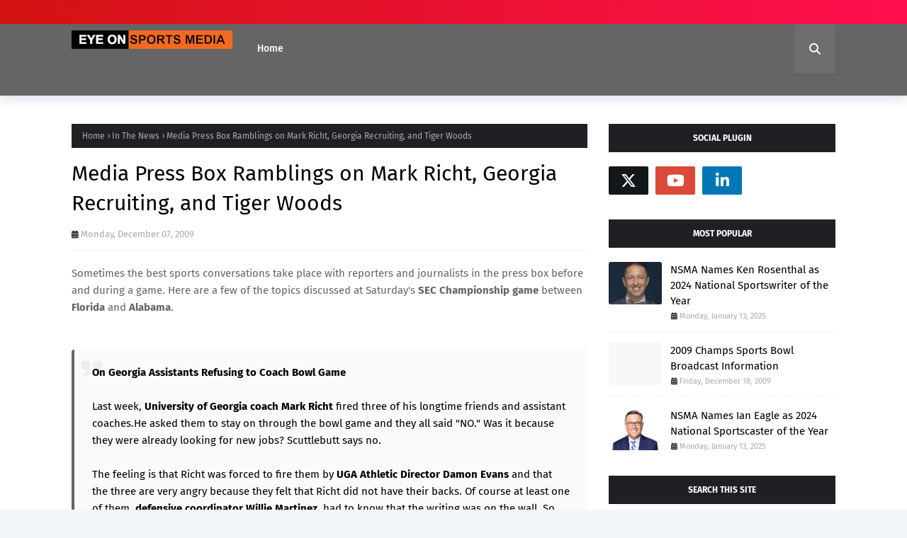

--- FILE ---
content_type: text/javascript; charset=UTF-8
request_url: http://www.eyeonsportsmedia.com/feeds/posts/default/-/In%20The%20News?alt=json-in-script&max-results=3&callback=jQuery112405806139174099805_1769020313752&_=1769020313753
body_size: 14051
content:
// API callback
jQuery112405806139174099805_1769020313752({"version":"1.0","encoding":"UTF-8","feed":{"xmlns":"http://www.w3.org/2005/Atom","xmlns$openSearch":"http://a9.com/-/spec/opensearchrss/1.0/","xmlns$blogger":"http://schemas.google.com/blogger/2008","xmlns$georss":"http://www.georss.org/georss","xmlns$gd":"http://schemas.google.com/g/2005","xmlns$thr":"http://purl.org/syndication/thread/1.0","id":{"$t":"tag:blogger.com,1999:blog-5214755505913496802"},"updated":{"$t":"2025-10-22T16:52:58.942-04:00"},"category":[{"term":"ESPN"},{"term":"CBS Sports"},{"term":"College Football"},{"term":"College Basketball"},{"term":"National Football League"},{"term":"NBC Sports"},{"term":"Fox Sports"},{"term":"Press Conference Transcripts"},{"term":"Golf"},{"term":"2009 NCAA Men's Basketball Championships"},{"term":"Talent Profiles"},{"term":"Major League Baseball"},{"term":"Press Releases"},{"term":"Southeastern Conference"},{"term":"2009-2010 College Football Bowl Schedule and Broadcast Information"},{"term":"NFL Network"},{"term":"PGA Tour"},{"term":"Social Media"},{"term":"Sports Emmy Awards"},{"term":"2010 Sports Emmy Awards"},{"term":"31st Annual Sports Emmy Awards"},{"term":"Fact Sheets"},{"term":"NFL"},{"term":"2009 NFL Broadcasting Assignments"},{"term":"NBC Sunday Night Football"},{"term":"ABC Sports"},{"term":"Big Ten Network"},{"term":"Nationwide Tour"},{"term":"Social Networking"},{"term":"Big Ten Network Profiles (All)"},{"term":"Bowl Championship Series"},{"term":"ESPN College Gameday"},{"term":"Just for Fun"},{"term":"Photo Galleries"},{"term":"Women's College Basketball"},{"term":"College Hoops"},{"term":"General"},{"term":"Monday Night Football"},{"term":"New Media"},{"term":"Sports USA Radio Network"},{"term":"Talent Profiles - Sports USA Radio Network"},{"term":"NBA"},{"term":"Super Bowl XLIV"},{"term":"2010 Winter Olympics"},{"term":"BCS"},{"term":"ESPN Networks"},{"term":"ESPN2"},{"term":"Executive Profiles"},{"term":"NFL on Fox"},{"term":"Tiger Woods"},{"term":"Social Software"},{"term":"2008 NFL Broadcasting Assignments"},{"term":"Bloggers and Journalism"},{"term":"MLB"},{"term":"NBC Sports Press Releases"},{"term":"NESN"},{"term":"New England Sports Network"},{"term":"Photo Gallery"},{"term":"Sports Media Best Practices"},{"term":"Twitter"},{"term":"2007-2008 College Football Bowl Schedule Broadcast Information"},{"term":"CBS College Sports Network"},{"term":"ESPNU"},{"term":"Jim Nantz"},{"term":"Raycom Sports"},{"term":"Super Bowl"},{"term":"Television Broadcast Schedules"},{"term":"2010 Press Releases"},{"term":"Big Ten Network Profiles (Talent)"},{"term":"Live Blogs"},{"term":"Olympic Games"},{"term":"2008 NCAA Men's Basketball Championships"},{"term":"Commentary"},{"term":"National Hockey League"},{"term":"Video"},{"term":"Athens Regional Foundation Classic"},{"term":"Curling"},{"term":"ESPN Deportes"},{"term":"2008 Sports Emmy Awards"},{"term":"29th Annual Sports Emmy Award Nominations"},{"term":"Fox Sports Press Releases"},{"term":"Media"},{"term":"NHL"},{"term":"2007-2008 College Football Bowl Schedule"},{"term":"2008 College Football Broadcast Schedules"},{"term":"2009-2010 Men's College Basketball"},{"term":"Baseball"},{"term":"Blogs"},{"term":"Curling Television Schedules"},{"term":"Lincoln Financial Sports"},{"term":"The Masters"},{"term":"2009-2010 College Football Television Schedules"},{"term":"ESPN Radio"},{"term":"ESPN360"},{"term":"Talent Profiles - CBS Sports"},{"term":"Bill Chuck"},{"term":"Bob Costas"},{"term":"Darren Rovell"},{"term":"Dave Rowe"},{"term":"Facebook"},{"term":"Fox NFL Sunday"},{"term":"NCAA"},{"term":"Play-By-Play Announcers - Radio"},{"term":"Play-by-Play Profiles"},{"term":"Studio Host Profiles"},{"term":"Super Bowl XLII"},{"term":"Verne Lundquist"},{"term":"2008 Olympics"},{"term":"2009 Bloodshot Eyeball Awards"},{"term":"2009-2010 Curling Television Schedules"},{"term":"2010 Bowl Championship Series"},{"term":"2010 Television Broadcast Schedules"},{"term":"College Basketball Play-By-Play Announcers"},{"term":"National Basketball Association"},{"term":"SEC Football"},{"term":"SportsCenter"},{"term":"Studio Analyst Profiles"},{"term":"TSN CA"},{"term":"Tom Hammond"},{"term":"University of Georgia"},{"term":"2010 Nielsen Ratings"},{"term":"BCS on Fox"},{"term":"Big Ten Tonight"},{"term":"ESPN Press Releases"},{"term":"ESPN Regional Television"},{"term":"Lance Barrow"},{"term":"MLB Network"},{"term":"NASCAR"},{"term":"Sports Illustrated"},{"term":"Super Bowl XLIII"},{"term":"Talent Profiles - ESPN\/ABC Sports"},{"term":"Tim Brando"},{"term":"Universal Sports"},{"term":"Women's College Hoops"},{"term":"2008 College Basketball Invitational"},{"term":"2008 SEC Football Championship"},{"term":"2008 SEC Men's Basketball Championships"},{"term":"2009 Major League Baseball Post-Season"},{"term":"Brent Musburger"},{"term":"CSTV"},{"term":"College Football Play-By-Play Announcers"},{"term":"Craig Silver"},{"term":"ESPN BracketBusters"},{"term":"ESPN College Football"},{"term":"Executive Profiles (Big Ten Network)"},{"term":"FSN South"},{"term":"Figure Skating"},{"term":"Fox Sports BCS Coverage"},{"term":"Gary Danielson"},{"term":"Golf Analysts"},{"term":"Guest Columns"},{"term":"Larry Munson"},{"term":"Media Tools"},{"term":"Sideline Reporters- Radio"},{"term":"Stadion Athens Classic"},{"term":"TNT"},{"term":"Television Production"},{"term":"The Golf Channel"},{"term":"The Open Championship"},{"term":"Tracy Wolfson"},{"term":"Turner Sports"},{"term":"Washington Redskins"},{"term":"2008-2009 College Football Bowl Schedule"},{"term":"2008-2009 College Football Bowl Schedule Broadcast Information"},{"term":"2009 Nielsen Ratings"},{"term":"2010 NCAA Men's Basketball Tournament"},{"term":"2010 NFL Playoff Television Schedules"},{"term":"Big Ten Network Profiles (Executive)"},{"term":"Billy Packer"},{"term":"Bobby Knight"},{"term":"Bryant Gumbel"},{"term":"Colin Cowherd"},{"term":"Daryn Kagan"},{"term":"Dave Neal"},{"term":"Game Analysts - Radio"},{"term":"HBO Sports"},{"term":"Inside the NFL"},{"term":"Journalism"},{"term":"Kirk Herbstreit"},{"term":"MLB Photo Galleries"},{"term":"Polls"},{"term":"Raycom"},{"term":"Reader Questions\/Comments"},{"term":"Sirius XM Radio"},{"term":"Sports Media Blogs"},{"term":"Steve Scheer"},{"term":"TV Analyst Profiles"},{"term":"Tennis"},{"term":"UGA Football"},{"term":"USBWA"},{"term":"2009 NCAA Basketball Championships"},{"term":"2009-2010 College Basketball Television Schedules"},{"term":"2009-2010 College Football Broadcasting Assignments"},{"term":"2009-2010 NBA Broadcast Schedules"},{"term":"960 the Ref"},{"term":"Bill Pidto"},{"term":"Bobby Clampett"},{"term":"Boston Red Sox"},{"term":"Brad Nessler"},{"term":"Brand Management"},{"term":"CBS Sports Press Releases"},{"term":"Charles Davis"},{"term":"Chicago Tribune"},{"term":"CoSIDA"},{"term":"Craig James"},{"term":"Deadspin"},{"term":"Dick Vitale"},{"term":"E:60"},{"term":"ESPN Classic"},{"term":"Erin Andrews"},{"term":"Fox Sports Supports"},{"term":"George Bodenheimer"},{"term":"Gus Johnson"},{"term":"Horse Racing"},{"term":"Lee Corso"},{"term":"MLB on Fox"},{"term":"NASCAR on Fox"},{"term":"NBA on ABC"},{"term":"Obituaries"},{"term":"PGA Tour on CBS Sports"},{"term":"Sideline Reporter Profiles"},{"term":"Soccer"},{"term":"Sports Photographs"},{"term":"Steve Milton"},{"term":"Technology in Media"},{"term":"Tony Kornheiser"},{"term":"University of Connecticut"},{"term":"University of Florida"},{"term":"University of Kentucky"},{"term":"University of Missouri"},{"term":"University of Pittsburgh"},{"term":"Villanova"},{"term":"Westwood One"},{"term":"Women's College Basketball 2007-2008 TV Schedule"},{"term":"2007 NFL Broadcasting Assignments (All)"},{"term":"2008 BCS Bowl Game Replays"},{"term":"2008 Summer Olympics"},{"term":"2008 Television Broadcast Schedules"},{"term":"2008 World Series"},{"term":"2009 BCS Bowl Game Replays"},{"term":"2009 BCS Championship Game"},{"term":"2009 Masters"},{"term":"Awards"},{"term":"Boston Bruins"},{"term":"Bowl Games and Social Media"},{"term":"Boxing"},{"term":"CBS News"},{"term":"Chris Berman"},{"term":"Claude Felton"},{"term":"College Basketball Game Analyst"},{"term":"Craig Bolerjack"},{"term":"Disney"},{"term":"ESPN the Magazine"},{"term":"Executive Profiles (ESPN)"},{"term":"FSN Florida"},{"term":"Figure Skating Broadcast Schedules"},{"term":"Georgia Tech"},{"term":"Gonzaga"},{"term":"Interviews"},{"term":"James Brown"},{"term":"Jefferson-Pilot Sports"},{"term":"Joe Paterno"},{"term":"Journalists"},{"term":"Lane Kiffin"},{"term":"LeslieAnne Wade"},{"term":"Mizlou Sports News Network"},{"term":"Pardon the Interruption"},{"term":"Penn State"},{"term":"Purdue"},{"term":"Regional Sports Networks"},{"term":"Sean McManus"},{"term":"Sun Sports"},{"term":"TBS"},{"term":"Tim Tebow"},{"term":"Turner Broadcasting System"},{"term":"USA Today"},{"term":"United States Basketball Writers Association"},{"term":"University of Georgia Football"},{"term":"University of Louisville"},{"term":"University of North Carolina"},{"term":"University of Oklahoma"},{"term":"Versus"},{"term":"World Championship Sports Network"},{"term":"2008 NCAA Basketball Championships"},{"term":"2009 ESPNU BracketBusters"},{"term":"2009 SEC Championship"},{"term":"2009-2010 College Football Bowl Games"},{"term":"2010 BCS Championship Game"},{"term":"60 Minutes"},{"term":"Alabama Football"},{"term":"Army - Navy Game"},{"term":"Atlanta Journal-Constitution"},{"term":"Big East"},{"term":"Bob Rathbun"},{"term":"Book Reviews"},{"term":"CBSSports.com"},{"term":"CNBC"},{"term":"CTV"},{"term":"Clark Kellogg"},{"term":"College Football Photo Galleries"},{"term":"Color Analyst Profiles"},{"term":"Comcast"},{"term":"Comcast\/Charter Southeast Sports (CSS)"},{"term":"Cowbell Girl"},{"term":"Dan Bonner"},{"term":"Dick Enberg"},{"term":"Digital Media"},{"term":"Duke University"},{"term":"ESPN Golf Schools"},{"term":"Economy"},{"term":"Emmy Awards"},{"term":"FSN North"},{"term":"Featured Content"},{"term":"Frank Mercogliano"},{"term":"Futuradosmil Photo Galleries"},{"term":"HBO"},{"term":"Hannah Storm"},{"term":"High School Football"},{"term":"Houston Chronicle"},{"term":"Jay Bilas"},{"term":"Jim Cornell"},{"term":"Joe Buck"},{"term":"Joe Tessitore"},{"term":"John Madden"},{"term":"Karl Ravech"},{"term":"Kelly Tilghman"},{"term":"MLB Tonight"},{"term":"Media Rights"},{"term":"Men's College Basketball 2007-2008 Basketball TV Schedule"},{"term":"Men's College Basketball 2008-2009 Basketball TV Schedule"},{"term":"Michigan State University"},{"term":"Mike Arnold"},{"term":"Mike Tirico"},{"term":"Minority Coaches"},{"term":"NBA on TNT"},{"term":"NFL Films"},{"term":"National Finals Rodeo"},{"term":"Neil Best"},{"term":"Niagara University"},{"term":"Outside the Lines"},{"term":"Phil Simms"},{"term":"Producer Profiles"},{"term":"Seth Davis"},{"term":"SportSouth"},{"term":"Stadium Photo Galleries"},{"term":"Syracuse University"},{"term":"Talent Assignments - NBC Sports 2008 Summer Olympic Games"},{"term":"Teddy Atlas"},{"term":"Television Graphics"},{"term":"Terry Bradshaw"},{"term":"Thom Brennaman"},{"term":"Tim McCarver"},{"term":"U.S. Open (Golf)"},{"term":"University of Georgia Basketball"},{"term":"University of Memphis"},{"term":"Urban Meyer"},{"term":"Vin DeVito"},{"term":"WCSN"},{"term":"Washington Post"},{"term":"2007 NFL Broadcasting Assignments (Fox Sports)"},{"term":"2008 ALCS"},{"term":"2008 Bloodshot Eyeball Awards"},{"term":"2008 NCAA Women's Basketball Championships"},{"term":"2009 - 2010 NFL Schedules"},{"term":"2009 MLB All-Star Game"},{"term":"2009 Major League Baseball TV Schedules"},{"term":"2009-2010 Women's College Basketball"},{"term":"2010 Daytona 500"},{"term":"2010 Major League Baseball TV Schedules"},{"term":"2010 NHL WInter Classic"},{"term":"ABC"},{"term":"ACC Photo Galleries"},{"term":"About this Site"},{"term":"Al Michaels"},{"term":"American Hockey League"},{"term":"Andy Katz"},{"term":"Artie Kempner"},{"term":"Artículos en español"},{"term":"Athens Banner-Herald"},{"term":"Atlanta Falcons"},{"term":"Australian Open"},{"term":"Baltimore Sun"},{"term":"Baseball Press Releases"},{"term":"Big Ten Football Saturday"},{"term":"Big Ten Tip-Off Show"},{"term":"Bill Hunter Photo Galleries"},{"term":"Bill Raftery"},{"term":"Birthdays and Milestones"},{"term":"Bleacher Report"},{"term":"Bob Trumpy"},{"term":"Boise State"},{"term":"Boston Marathon"},{"term":"Breaking News"},{"term":"Brent Musberger"},{"term":"British Open"},{"term":"Broadcasting Jobs"},{"term":"Buzz Bissinger"},{"term":"CNN\/SI"},{"term":"Champions Tour"},{"term":"Chip Towers"},{"term":"Chris Fowler"},{"term":"Chris Martin"},{"term":"College Basketball Press Releases"},{"term":"College Basketball Studio Analysts"},{"term":"College Football Game Analysts"},{"term":"College Sports"},{"term":"College Sports Information Directors of America (CoSIDA)"},{"term":"Cricket"},{"term":"Cris Collinsworth"},{"term":"Cycling"},{"term":"Cycling Television Schedules"},{"term":"Dave Baker"},{"term":"David Pollack"},{"term":"DirectTV"},{"term":"ESPN Anchor Profiles"},{"term":"ESPN Deportes La Revista"},{"term":"ESPN Photos"},{"term":"ESPN Publishing"},{"term":"ESPN ScoreCenter"},{"term":"ESPNEWS"},{"term":"Ed Goren"},{"term":"Ed Sherman"},{"term":"Executive Profiles - Fox Sports New York"},{"term":"FSN"},{"term":"Figure Skating Press Releases"},{"term":"Football Night in America 2009 Notes and Quotes"},{"term":"Frank Chirkinian"},{"term":"Gerry DiNardo"},{"term":"Golf Broadcast Schedules"},{"term":"Holly Rowe"},{"term":"Howard Griffith"},{"term":"IBM"},{"term":"Idaho State University"},{"term":"Jenn Brown"},{"term":"Jimmy Sexton"},{"term":"Joe Schad"},{"term":"John Fontana"},{"term":"Journalistic Ethics"},{"term":"Ken Aagaard"},{"term":"Ken Fang"},{"term":"Kevin Harlan"},{"term":"LSU"},{"term":"Larry Conley"},{"term":"Leon Schweir"},{"term":"Linda Malino"},{"term":"Mark Grant"},{"term":"Mark Silverman"},{"term":"Matthew Stafford"},{"term":"Media Management"},{"term":"Men's College Basketball 2008-2009 TV Broadcast Schedule"},{"term":"Michael Phelps"},{"term":"Mike Patrick"},{"term":"NBA Play-ByPlay"},{"term":"NBA TV"},{"term":"NCAA Football"},{"term":"NCAA Men's Basketball Tournament Host Sites"},{"term":"NESN SportsDesk"},{"term":"NFL Play-By-Play"},{"term":"National Sportscaster and Sportswriters Hall of Fame"},{"term":"New York Times"},{"term":"Newsday"},{"term":"Nick Faldo"},{"term":"PGA Tour Television Broadcast Schedules"},{"term":"People on the Move"},{"term":"Pete Carroll"},{"term":"Picture Spotlight From Yardbarker"},{"term":"Privacy Issues"},{"term":"Professional Bull Riders"},{"term":"Rainbow Sports Networks"},{"term":"Real Sports with Bryant Gumbel"},{"term":"Roberto Abramowitz"},{"term":"Ryan Yanoshak"},{"term":"Sarah Palin"},{"term":"Shaquille O'Neal"},{"term":"Showtime Sports"},{"term":"Sports Advertising"},{"term":"Sports Anchor Profiles"},{"term":"Sports Business Daily"},{"term":"Sports Information"},{"term":"Sports Marketing"},{"term":"Sports Media Monopolies"},{"term":"Sports Movies"},{"term":"Sports TV Jobs"},{"term":"Sportswriter Profiles"},{"term":"Steve Beurlein"},{"term":"Steve Buckhantz"},{"term":"Steve Karasik"},{"term":"Steve McNair"},{"term":"Stewart Mandel"},{"term":"TCU"},{"term":"TCU Football"},{"term":"TV Reporter Profiles"},{"term":"Talent Profiles - FSN Florida"},{"term":"Talent Profiles - Sun Sports"},{"term":"Talent Profiles - The Golf Channel"},{"term":"Television Crew Photos"},{"term":"Tennessee Football"},{"term":"Texas"},{"term":"Texas Tech"},{"term":"The NFL on CBS"},{"term":"The SEC on CBS"},{"term":"Tom Watson"},{"term":"Tony Barnhart"},{"term":"Tony Petitti"},{"term":"USC Football"},{"term":"USO Tours"},{"term":"Universal Sports Press Releases"},{"term":"University of Arizona"},{"term":"University of Kansas"},{"term":"University of Michigan"},{"term":"WWE"},{"term":"Washington Redskins Interviews"},{"term":"Wayne Larrivee"},{"term":"Whit Watson"},{"term":"Will Leitch"},{"term":"World Wrestling Entertainment"},{"term":"Xavier University"},{"term":"2008 MLB Championship Broadcast Schedules"},{"term":"2008 NCAA Division I Men's Ice Hockey Championships"},{"term":"2008 National Finals Rodeo"},{"term":"2008 Nielsen Ratings"},{"term":"2008-2009 Curling Television Schedules"},{"term":"2009 Baseball Television Schedules"},{"term":"2009 Bowl Championship Game"},{"term":"2009 NBA Television Broadcast Schedules"},{"term":"2009 Sports Emmy Awards"},{"term":"2009-2010 NFL Broacast Schedules"},{"term":"2010 Masters"},{"term":"2010 NHL Game of the Week"},{"term":"2010 World Cup Photo Galleries"},{"term":"2011 NCAA Men's Basketball Tournament"},{"term":"29th Annual Sports Emmy Awards"},{"term":"30th Annual Sports Emmy Award Nominations"},{"term":"30th Annual Sports Emmy Awards"},{"term":"A.J. Daulerio"},{"term":"AHL"},{"term":"AHL All-Star Game"},{"term":"AP"},{"term":"Ahmad Rashad"},{"term":"Amar'e Stoudemire"},{"term":"Anaheim Ducks"},{"term":"Association for Women in Sports Media (AWSM)"},{"term":"Atlantic Coast Conference"},{"term":"Auburn University Football"},{"term":"Auto Racing"},{"term":"BBC"},{"term":"BBC Television Broadcast Schedules"},{"term":"BCS Championship Press Conferences"},{"term":"Baseball Tonight"},{"term":"Big 12 Conference"},{"term":"Big East Network"},{"term":"Big Ten Extra Points"},{"term":"Bill Simmons"},{"term":"Binghamton University"},{"term":"Bob Davie"},{"term":"Bob Dekas"},{"term":"Boise State Football"},{"term":"Bonnie Bernstein"},{"term":"Books"},{"term":"Boomer Esiason"},{"term":"Boston Sports Media Watch"},{"term":"Brendan O'Reilly"},{"term":"Brian Billick"},{"term":"British Broadcasting Corporation"},{"term":"Bruce Madej."},{"term":"Business Controls"},{"term":"CBC"},{"term":"CBS Sportsline"},{"term":"Cal Ripken"},{"term":"Canadian Broadcasting Company"},{"term":"Charlie Carlucci"},{"term":"Charron Fisher"},{"term":"Chris Collinsworth"},{"term":"Chris Pika"},{"term":"Chris Svendsen"},{"term":"Chuck Will"},{"term":"Citizen Journalists"},{"term":"College Football Analysts"},{"term":"College Lacrosse"},{"term":"Colorado State Football"},{"term":"Comcast SportsNet"},{"term":"Concussions"},{"term":"Costas NOW"},{"term":"Dan Fouts"},{"term":"Dave Archer"},{"term":"Dave Revsine"},{"term":"David Barron"},{"term":"David Feherty"},{"term":"David Stern"},{"term":"Dennis Eckersley"},{"term":"Detroit Lions"},{"term":"Digger Phelps"},{"term":"Director Profiles"},{"term":"Drexel"},{"term":"Duke"},{"term":"ESPN 3D"},{"term":"ESPN Books"},{"term":"ESPN GameDay"},{"term":"ESPN Owned Bowl Games"},{"term":"ESPN Photo Galleries"},{"term":"ESPN the Weekend"},{"term":"ESPN2 HD"},{"term":"ESPNU BracketBusters"},{"term":"England Sport Photo Galleries"},{"term":"Ernie Harwell"},{"term":"Ernie Johnson"},{"term":"Executive Profiles (CBS Sports)"},{"term":"Executive Profiles - MSG Media"},{"term":"FIFA U-20 World Cup"},{"term":"FSN Bay Area"},{"term":"FSN New England"},{"term":"FWAA"},{"term":"Fact Sheets (Radio Networks)"},{"term":"Fang's Bites"},{"term":"Fantasy Sports"},{"term":"Fiesta Bowl Press Conferences"},{"term":"Football Night in America"},{"term":"Fox SN South"},{"term":"Friday Night Fights"},{"term":"Furman Bisher"},{"term":"Game Analysts - NBA"},{"term":"Garry Patterson"},{"term":"Gary McCord"},{"term":"Georgia Tech Photo Galleries"},{"term":"Glen Mason"},{"term":"Golf Play-By-Play Commentators"},{"term":"Greg Amsinger"},{"term":"Harry Kalas"},{"term":"Hazel Mae"},{"term":"Hockey"},{"term":"Hockey Broadcast Information"},{"term":"Hockey Press Releases"},{"term":"Horizon League"},{"term":"Hulu"},{"term":"Industry News"},{"term":"Inspirational Stories"},{"term":"Instant Replay"},{"term":"Ironman"},{"term":"Ironman Triathlon"},{"term":"Jake Olson"},{"term":"Jake Wade Award"},{"term":"Jim Gray"},{"term":"Jimmy Dykes"},{"term":"Jimmy Rayburn"},{"term":"Jimmy V Classic"},{"term":"Joe Band"},{"term":"Joe Favorito"},{"term":"John Daly"},{"term":"John Kaltefleiter"},{"term":"John King"},{"term":"Keith Clinkscales"},{"term":"Kenny Albert"},{"term":"Kentucky Derby"},{"term":"Las Vegas Bowl"},{"term":"Laurie Orlando"},{"term":"Le Moyne College"},{"term":"Lisa Salters"},{"term":"Los Angeles Angels Photo Galleries"},{"term":"Lute Olson"},{"term":"Marathon"},{"term":"Mark McGwire"},{"term":"Mark Richt"},{"term":"Marty Aronoff"},{"term":"Matt Millen"},{"term":"Matt Stafford"},{"term":"Matt Stewart"},{"term":"Matt Stinchcomb"},{"term":"Men's College Basketball"},{"term":"Men's College Basketball 2009-2010 TV Schedule"},{"term":"Michael Bamberger"},{"term":"Michael Vick"},{"term":"Microsoft Silverlight"},{"term":"Mid-American Conference (MAC)"},{"term":"Mike Aresco"},{"term":"Mike Burks"},{"term":"Mike Stamus"},{"term":"Minor League Baseball Play-By-Play Announcers"},{"term":"Minorities in Sports Media"},{"term":"Mobile Data"},{"term":"Monday Night Countdown"},{"term":"NASCAR on TNT"},{"term":"NBC News"},{"term":"NCAA Basketball"},{"term":"NCAA Blogging Policy"},{"term":"NFR"},{"term":"NY Times"},{"term":"Nancy Lieberman"},{"term":"Nashville Predators"},{"term":"National Spelling Bee"},{"term":"New York Yankees"},{"term":"Nick Saban"},{"term":"Nielsen Ratings"},{"term":"Nielsen Research"},{"term":"Nielson Ratings"},{"term":"Nodar Kumaritashvili"},{"term":"O.J. Simpson"},{"term":"OMNI Television"},{"term":"Ohio State"},{"term":"Olympic Sports"},{"term":"One Shining Moment"},{"term":"Oscar Robinson Trophy"},{"term":"PGA Championship"},{"term":"Pam Ward"},{"term":"Pat Forde"},{"term":"Pat Haden"},{"term":"Patrick Herde"},{"term":"Peabody Awards"},{"term":"Phil Mickelson"},{"term":"Playoff PAC"},{"term":"Presentations"},{"term":"Production Tools"},{"term":"Race in Sports Media"},{"term":"Radio"},{"term":"Rainbow Media"},{"term":"Ray Frager"},{"term":"Raúl Allegre"},{"term":"Revista ESPN"},{"term":"Ric LaCivita"},{"term":"Rich Russo"},{"term":"Rick Majerus"},{"term":"Roger Goodell"},{"term":"Rogers Sportsnet"},{"term":"Rugby"},{"term":"SEC Media Days 2009"},{"term":"SEC Men's Basketball"},{"term":"SEC Network"},{"term":"Score Media"},{"term":"Sean McDonough"},{"term":"Sean Taylor"},{"term":"Shaun Brooks Photo Galleries"},{"term":"Siena"},{"term":"Sirius NFL Radio"},{"term":"Skip Bayless"},{"term":"Slideshows"},{"term":"Snowboarding"},{"term":"Soccer Photo Galleries"},{"term":"Software Tools"},{"term":"Sports Broadcasting Careers"},{"term":"Sports Business Journal"},{"term":"Sports Comedy"},{"term":"Sports Media"},{"term":"Sports Media Careers"},{"term":"Sports Media Journal"},{"term":"Sports Media Publicationa"},{"term":"Statistics"},{"term":"Stephen Colbert"},{"term":"Steroids"},{"term":"Steve Phillips"},{"term":"Stuart Scott"},{"term":"Studio Hosts - Radio"},{"term":"SunSports"},{"term":"Super Bowl Commercials"},{"term":"Suzanne Smith"},{"term":"Suzy Kolber"},{"term":"Suzy Shuster"},{"term":"Swoosh Inside Nike"},{"term":"TBI"},{"term":"TNT Press Releases"},{"term":"TV Sports History"},{"term":"Talent Profiles - Curling"},{"term":"Ted Gangi"},{"term":"Tennis Television Schedules"},{"term":"The Big Lead"},{"term":"The Daly Planet"},{"term":"The Herd with Colin Cowherd"},{"term":"Tim Brant"},{"term":"Tim Doyle"},{"term":"Tim Finchem"},{"term":"Tom Jackson"},{"term":"Tommy Tuberville"},{"term":"Tony La Russa"},{"term":"U.S. Marshals"},{"term":"University of Florida Football"},{"term":"V Foundation. ESPYS"},{"term":"VARTV.com. Virginia-Pilot"},{"term":"WBNG"},{"term":"WWOR-TV"},{"term":"Washington Huskies"},{"term":"Washington Nationals"},{"term":"Western Kentucky"},{"term":"World Cup Photo Galleries"},{"term":"XM Radio"},{"term":"Álvaro Martín"},{"term":"2007 Heisman Trophy Presentation"},{"term":"2007 Media Eclipse Award"},{"term":"2007 NFL Broadcasting Assignments (CBS Sports)"},{"term":"2007 National Finals Rodeo"},{"term":"2007 SEC Championship"},{"term":"2008 AFC Championship Game"},{"term":"2008 BCS Championship Game"},{"term":"2008 Fiesta Bowl"},{"term":"2008 Football Night in America"},{"term":"2008 Men's NIT"},{"term":"2008 Men's National Invitational Tournament"},{"term":"2008 NCAA Division I Wrestling Championships"},{"term":"2008 NCAA Men's Division I Lacrosse Championship"},{"term":"2008 Pre-Season NIT"},{"term":"2008 The NFL on CBS"},{"term":"2008 World Series Production Assignments"},{"term":"2008-2009 College Basketball"},{"term":"2009 Bowl Championship Series"},{"term":"2009 Heisman Trophy Presentation"},{"term":"2009 Mens's Pre-Season NIT"},{"term":"2009 NCAA Men's Division I Lacrosse Championship"},{"term":"2009 NCAA Women's Basketball Championship"},{"term":"2009 NFL Draft"},{"term":"2009 National Finals Rodeo"},{"term":"2009 Women's Pre-Season NIT"},{"term":"2009-2010 College Football Bowl TV Ratings"},{"term":"2009-2010 NFL Broadcast Schedules"},{"term":"2010 -2011 NFL Television Schedules"},{"term":"2010 Australian Open"},{"term":"2010 College Lacrosse Broadcast Schedules"},{"term":"2010 FIFA World Cup"},{"term":"2010 NFL Playoffs"},{"term":"2010 Pro Bowl"},{"term":"2010 Winter Games Photo Galleries"},{"term":"2010-2011 College Football Television Schedules"},{"term":"2011 NHL WInter Classic"},{"term":"2016 Olympics"},{"term":"31st Annual Sports Emmy Award Nominations"},{"term":"32st Annual Sports Emmy Award Nominations"},{"term":"ABC Family"},{"term":"ABC Radio"},{"term":"ABC’s Wide World of Sports"},{"term":"ACC"},{"term":"ACC Women's Basketball"},{"term":"ACLU"},{"term":"ADHD"},{"term":"AOL Fanhouse"},{"term":"APTN"},{"term":"AVID"},{"term":"Accidents"},{"term":"Acknowledgements"},{"term":"Adam Freifeld"},{"term":"Adam James"},{"term":"Adolph Rupp"},{"term":"Africa Cup of Nations"},{"term":"Agents"},{"term":"Al Trautwig"},{"term":"Alabama Photo Galleries"},{"term":"Alba Colon"},{"term":"Alex Flanagan"},{"term":"Alex Rodriguez"},{"term":"Alexander Wolff"},{"term":"All American Bowl"},{"term":"Allan Kreda"},{"term":"Alycia Lane"},{"term":"American Idol"},{"term":"Andre Ware"},{"term":"Andrea Joyce"},{"term":"Andrew Magee"},{"term":"Andy Brickley"},{"term":"Andy Gresh"},{"term":"Andy Staple"},{"term":"Apollo 11"},{"term":"Arena Football League"},{"term":"Arizona Football"},{"term":"Arkansas"},{"term":"Armed Forces Bowl"},{"term":"Art Harris"},{"term":"Arthur Blank"},{"term":"Arthur Harris"},{"term":"Asian Television Network"},{"term":"Associated Press"},{"term":"Association of Women in Radio and Television (AWRT)"},{"term":"At the Half"},{"term":"Atlanta Hawks"},{"term":"Atlantic 10"},{"term":"Audio Gaffes"},{"term":"Auto Racing Broadcast Schedules"},{"term":"Awful Announcing"},{"term":"BCA"},{"term":"BYU Football"},{"term":"Baltimore Orioles Photo Galleries"},{"term":"Baltimore Ravens Photo Galleries"},{"term":"Barack Obama"},{"term":"Barry Pederson"},{"term":"Barry Switzer"},{"term":"Baseball Books"},{"term":"Basketball Hall of Fame"},{"term":"Basketball Photo Galleries"},{"term":"Basketball Times"},{"term":"Bass Fishing"},{"term":"Belarus Sport Photo Galleries"},{"term":"Ben Roethlisberger"},{"term":"Big East Photo Galleries"},{"term":"Big East Tournament"},{"term":"Big Ten Men's Basketball"},{"term":"Big Ten Network Profiles (Production)"},{"term":"Bill Macatee"},{"term":"Bill Parcells"},{"term":"Bill Rosinski"},{"term":"Billy Henderson"},{"term":"Billy Mays"},{"term":"Billy-Ball"},{"term":"Black Coaches and Administrators"},{"term":"Black Magic"},{"term":"Blackberry Applications"},{"term":"Blogs with Balls"},{"term":"Bob Griese"},{"term":"Bob Matina"},{"term":"Bob Molinaro"},{"term":"Bob Neal"},{"term":"Bob Papa"},{"term":"Bob Raissman"},{"term":"Bob Rauscher"},{"term":"Bob Ryan"},{"term":"Bob Schukai"},{"term":"Bob Uecker"},{"term":"Bobby Dodd Stadium"},{"term":"Bobby Petrino"},{"term":"Bobby Ross"},{"term":"Bowl Games"},{"term":"Boxing Writers Association of America (BWAA)"},{"term":"Brad Faxon"},{"term":"Brandon Coutu"},{"term":"Brant Ringler"},{"term":"Breeders Cup"},{"term":"Brendon Todd"},{"term":"Brennan Webb"},{"term":"Brian Barnhart"},{"term":"Brian VanGorder"},{"term":"British Sky Broadcasting"},{"term":"Bruce Feldman"},{"term":"Bruce Madej"},{"term":"Bruce Pearl"},{"term":"Buck Belue"},{"term":"Buck Lanford"},{"term":"Bud Selig"},{"term":"Bull Riding"},{"term":"Burke Magnus"},{"term":"CBS College Sports"},{"term":"CBS Mobile"},{"term":"CBS'"},{"term":"CCollege Ice Hockey"},{"term":"CINE Golden Eagle Awards"},{"term":"CNN"},{"term":"CNet"},{"term":"Cable TV"},{"term":"Canadian Tour"},{"term":"Canon"},{"term":"Cara Capuano"},{"term":"Carter Blackburn"},{"term":"Cathy Baretto"},{"term":"Cathy Weeden"},{"term":"Chad Ochocinco"},{"term":"Charles Bloom"},{"term":"Charlie Moore"},{"term":"Charlie Weis"},{"term":"Chicago Sun-Times"},{"term":"Chicago White Sox Photo Galleries"},{"term":"Chick-fil-A Kickoff Game"},{"term":"Chip Carey"},{"term":"Chris Brame"},{"term":"Chris Jessee"},{"term":"Chris McCloskey"},{"term":"Chris Myers"},{"term":"Chris Petersen"},{"term":"Chris Spielman"},{"term":"Christine Brennan"},{"term":"Christine Driessen"},{"term":"Chyron"},{"term":"Chyron Duet"},{"term":"Chyron Infinit"},{"term":"Cincinnati Bearcat Photo Galleries"},{"term":"Cincinnati Reds"},{"term":"Clarke Kellogg"},{"term":"Clemson"},{"term":"Cleveland Cavaliers"},{"term":"Colleen Dominguez"},{"term":"College Athletics"},{"term":"College Baseball Play-By-Play"},{"term":"College Basketball Photo Galleries"},{"term":"College Foootball"},{"term":"College Football Nielsen Ratings"},{"term":"College Football Press Conference Transcripts"},{"term":"College Football Press Releases"},{"term":"College Football Ratngs"},{"term":"College Football Rebroadcasts"},{"term":"College GameDay"},{"term":"College Gymnastics"},{"term":"College Hockey"},{"term":"College Hoops 2Night"},{"term":"College Hoops Photo Galleries"},{"term":"College Ice Hockey"},{"term":"College Wrestling"},{"term":"College Wrestling Broadcast Schedules"},{"term":"Comcast Sports Southeast (CSS)"},{"term":"Comcast Sportsnet Mid-Atlantic"},{"term":"Commentator Profiles"},{"term":"Computer Games"},{"term":"Conan O'Brien"},{"term":"Conde Nast Portfolio"},{"term":"Copyright Law"},{"term":"Corporate Governance"},{"term":"Cox Sports Television"},{"term":"Craig Ritchie"},{"term":"Cricket Press Releases"},{"term":"Crimes and Misdemeanors"},{"term":"Croatia Sport Photo Galleries"},{"term":"Cross Country"},{"term":"Curt Gowdy Media Awards"},{"term":"Cycling.TV"},{"term":"DC United"},{"term":"Dale Brown"},{"term":"Dan Dierdorf"},{"term":"Dan Reeves"},{"term":"Dan Snyder"},{"term":"Dana Jacobson"},{"term":"Data Presentation"},{"term":"Dave McCarty"},{"term":"Dave Sims"},{"term":"David Hale"},{"term":"David Hasselhoff"},{"term":"David Hill"},{"term":"David Johnston"},{"term":"David Michaels"},{"term":"David Neal"},{"term":"David Preschlack"},{"term":"David Rummells"},{"term":"David Steele"},{"term":"Daytona 500"},{"term":"DeAngelo Williams"},{"term":"DeWayne Peevy"},{"term":"Dean Buchan"},{"term":"Deb Gelman"},{"term":"Debbie Antonelli"},{"term":"Deion Sanders"},{"term":"Dennis Franchione"},{"term":"Dennis Green"},{"term":"Depression"},{"term":"Desmond Howard"},{"term":"Dick Bremer"},{"term":"Dick Button"},{"term":"Dick Mast"},{"term":"Dick Schaap Writing Award"},{"term":"Dick Stockton"},{"term":"Director Profiles - CBS Sports"},{"term":"Documentaries"},{"term":"Dominick Marziliano Photo Galleries"},{"term":"Dominique Wilkins"},{"term":"Don Criqui"},{"term":"Don Hewitt"},{"term":"Don McGuire"},{"term":"Don Ohlmeyer"},{"term":"Don Orsillo"},{"term":"Doug Collins"},{"term":"Douglas Berman"},{"term":"Down Syndrome"},{"term":"Due North Outdoors"},{"term":"Duel in the Pool"},{"term":"Dwight Howard"},{"term":"ECHL"},{"term":"ESON Deportes"},{"term":"ESPN 2009-1010 Men's Basketball Broadcast Assignments"},{"term":"ESPN Campus Connection"},{"term":"ESPN College Football Saturday Primetime"},{"term":"ESPN College Hoops Tonight"},{"term":"ESPN Deportes Radio"},{"term":"ESPN Deportes Television"},{"term":"ESPN Digital Media"},{"term":"ESPN Dream Job"},{"term":"ESPN Enterprises"},{"term":"ESPN Family of Networks"},{"term":"ESPN Films"},{"term":"ESPN Friday Night Fights"},{"term":"ESPN Gameday John Stashower"},{"term":"ESPN HD"},{"term":"ESPN International"},{"term":"ESPN Mobile"},{"term":"ESPN Outdoors"},{"term":"ESPN Pay-Per-View"},{"term":"ESPN Photos Galleries"},{"term":"ESPN Publications"},{"term":"ESPN Schedules"},{"term":"ESPN Soccernet"},{"term":"ESPN Sports Reporters"},{"term":"ESPN Web Site"},{"term":"ESPN on ABC"},{"term":"ESPN on Demand"},{"term":"ESPN's Sports Reporters"},{"term":"ESPN's Sunday Night Baseball"},{"term":"ESPN.com"},{"term":"ESPN2 College Hoops 2Night"},{"term":"ESPN2's Cable in the Classroom SportsFigures"},{"term":"ESPNDB"},{"term":"ESPNLocal.com Initiative"},{"term":"ESPNNewYork.com"},{"term":"ESPNU Bracketology"},{"term":"ESPNU Campus Connection"},{"term":"ESPNU HD"},{"term":"ESPNdeportes.com"},{"term":"ESPYS"},{"term":"EagleBank Bowl"},{"term":"Eclipse Award"},{"term":"Eclipse Awards"},{"term":"Ed  Erhardt"},{"term":"Ed Berliner"},{"term":"Ed Cunningham"},{"term":"Editorial Profiles"},{"term":"Elizabeth Conlisk"},{"term":"Endorsement Deals"},{"term":"Endorsements"},{"term":"English Premier League"},{"term":"Enrique Oliu"},{"term":"Eric Frede"},{"term":"Erik Kuselias"},{"term":"Erin Harvego"},{"term":"European Magners League Photo Galleries"},{"term":"European Sport Photo Galleries"},{"term":"European Tour"},{"term":"Executive Profile Summaries (All)"},{"term":"Executive Profiles (NFL Network)"},{"term":"Executive Profiles (Women)"},{"term":"Executive Profiles - ESPN"},{"term":"Executive Profiles - ESPN International"},{"term":"Executive Profiles - MSG Network"},{"term":"FIFA"},{"term":"FIFA World Cup"},{"term":"FOX NASCAR Sunday"},{"term":"FOX Soccer Channel"},{"term":"FOX Sports Director Profiles"},{"term":"FOX Sports South\/SportSouth Press Releases"},{"term":"FOX SportsNet"},{"term":"FS South"},{"term":"FWAA Super 11"},{"term":"Fallon Eagle Standard"},{"term":"Final Cut Pro"},{"term":"Financial Times"},{"term":"Flickr"},{"term":"Flomotion"},{"term":"Football Writers Association of America"},{"term":"Formula 1"},{"term":"Fox College Sports"},{"term":"Fox SN South Baseball"},{"term":"Fox5 Atlanta"},{"term":"Frank Beamer"},{"term":"Fred Gaudelli"},{"term":"Fred S. Stabley"},{"term":"Fresno State Football"},{"term":"Friday Night Tailgate"},{"term":"Fuzzy Zoeller"},{"term":"Game Analysts"},{"term":"Game of Shadows"},{"term":"GameOn"},{"term":"Gary Bettman"},{"term":"Gary Parrish"},{"term":"Gatorade"},{"term":"Gender Equity"},{"term":"Gene Keady"},{"term":"George Michael"},{"term":"Georgia Dome"},{"term":"Gil Schwartz"},{"term":"Gilbert Arenas"},{"term":"Glen Gondrezick"},{"term":"Glenn Adamo"},{"term":"Golf Press Releases"},{"term":"Golf Week"},{"term":"Golfweek"},{"term":"Good Works"},{"term":"Gord Kluzak"},{"term":"Greg Anthony"},{"term":"Greg Gumbel"},{"term":"Guest Editorials"},{"term":"Gymnastics"},{"term":"Gymnastics Press Releases"},{"term":"Hammond Reynolds"},{"term":"Harlem Globetrotters"},{"term":"Harold Bryant"},{"term":"Harold Reynolds"},{"term":"Harvey Frommer"},{"term":"Hazing"},{"term":"Heather Cox"},{"term":"Heisman Trophy Ratings"},{"term":"Hockey Media"},{"term":"Holiday Bowl"},{"term":"Hollywood Reporter"},{"term":"Horse Racing Photo Galleries"},{"term":"Host Profiles"},{"term":"Howard Cosell"},{"term":"Howie Schwab"},{"term":"Hubie Brown"},{"term":"IAAF"},{"term":"IOC"},{"term":"ISP"},{"term":"Ian Eagle"},{"term":"Immaculata College"},{"term":"In The News"},{"term":"Indiana University"},{"term":"Industry Trends"},{"term":"Inez Sainz"},{"term":"Information Technology Controls"},{"term":"Irish Sport Photo Galleries"},{"term":"Israeli Sports Photo Galleries"},{"term":"J.P. Hayes"},{"term":"Jack Armstrong"},{"term":"Jack Edwards"},{"term":"Jamie Little"},{"term":"Jason Dachman"},{"term":"Jason Whitlock"},{"term":"Jay Marrioti"},{"term":"Jay Paterno"},{"term":"Jay Rothman"},{"term":"Jayme Parker"},{"term":"Jeanne Zelasko"},{"term":"Jeff Dantzler"},{"term":"Jeff Sagarin"},{"term":"Jerry Palm"},{"term":"Jerry Remy"},{"term":"Jesse Rogers"},{"term":"Jim Calhoun"},{"term":"Jim Donnon"},{"term":"Jim Fassel"},{"term":"Jim McKay"},{"term":"Jim Palmer"},{"term":"Jim Rice"},{"term":"Jim Rome"},{"term":"Jim Simpson"},{"term":"Jim Valvano"},{"term":"Jimmy Jackson"},{"term":"Jimmy V Week"},{"term":"Joe Dean Jr"},{"term":"Joe Gibbs. Richard Sandomir"},{"term":"Joe Nuxhall"},{"term":"Joe Santoro"},{"term":"Joe Theismann"},{"term":"Joe Vencius"},{"term":"John Anderson"},{"term":"John Calipari"},{"term":"John Dockery"},{"term":"John Faratzis"},{"term":"John Feinstein"},{"term":"John Kruk"},{"term":"John McEnroe"},{"term":"John Saunders"},{"term":"John Wooden"},{"term":"Josh McCumber"},{"term":"Julie Anderson"},{"term":"Kansas Jayhawks"},{"term":"Kathryn Tappen"},{"term":"Katie Lacey"},{"term":"Keith Thibault"},{"term":"Kellogg's"},{"term":"Kelvin Sampson"},{"term":"Ken Green"},{"term":"Ken Krayeske"},{"term":"Ken Mack"},{"term":"Kevin Broadus"},{"term":"Kevin Butterfield"},{"term":"Kevin Kiley"},{"term":"Kevin Weiberg"},{"term":"Kim McQuilken"},{"term":"Krista Voda"},{"term":"Kristin Huckshorn"},{"term":"LIN TV"},{"term":"LPGA Tour"},{"term":"Lacrosse"},{"term":"Lahontan Valley News"},{"term":"Lance Williuinn"},{"term":"Larry Cavolina"},{"term":"Laura Schara"},{"term":"Le Anne Schreiber"},{"term":"Lehigh University"},{"term":"Len Deluca"},{"term":"Les Miles"},{"term":"Leslie Visser"},{"term":"Linda Cohn"},{"term":"Lindsay Soto"},{"term":"LinkedIn"},{"term":"Lioness Productions"},{"term":"Live Webcasts"},{"term":"Local Sports Media"},{"term":"Los Angeles Clippers"},{"term":"Los Angeles Dodgers Photo Galleries"},{"term":"Lou Carnesseca"},{"term":"Luge"},{"term":"Lynn Swann"},{"term":"MIchelle Kwan"},{"term":"MIssissippi State"},{"term":"MLB Network Press Releases"},{"term":"MLB.com"},{"term":"MNF"},{"term":"Maccabi Haifa Photo Galleries"},{"term":"Madison Square Garden"},{"term":"Madison Square Garden Network"},{"term":"Making A Difference"},{"term":"Marathons"},{"term":"Marc Fein"},{"term":"March Madness"},{"term":"Marching Bands"},{"term":"Maribel Viteri"},{"term":"Mark Buehrle"},{"term":"Mark Calcavecchia"},{"term":"Mark Dibbs"},{"term":"Mark Fainaru-Wada"},{"term":"Mark Ingram"},{"term":"Mark Jones"},{"term":"Mark McCumber"},{"term":"Mark Neely"},{"term":"Mark Whicker"},{"term":"Marv Albert"},{"term":"Mary Murphy"},{"term":"Match Game"},{"term":"Matt Guokas"},{"term":"Media Profiles"},{"term":"Media Relations Jobs"},{"term":"Memorable Upsets"},{"term":"Memphis Football"},{"term":"Men's Basketball Championships"},{"term":"Miami Dolphins"},{"term":"Miami Heat"},{"term":"Michael Heinstand"},{"term":"Michael Heistand"},{"term":"Michael Jackson"},{"term":"Michael L. Aresco"},{"term":"Michael Schumacher"},{"term":"Michael Strahan"},{"term":"Michael Vick. Bobby Petrino"},{"term":"Michael Wilbon"},{"term":"Michigan"},{"term":"Midnight Madness"},{"term":"Mike Bair"},{"term":"Mike Feller"},{"term":"Mike Fratello"},{"term":"Mike Hall"},{"term":"Mike Leach"},{"term":"Mike Lupica"},{"term":"Mike Milbury"},{"term":"Mike Slive"},{"term":"Mike Tingle"},{"term":"Mike and Mike in the Morning"},{"term":"Minor League Hockey"},{"term":"Missouri Tigers"},{"term":"MySpace"},{"term":"NAIA"},{"term":"NAIA Basketball"},{"term":"NAIA College Basketball"},{"term":"NAIA Football"},{"term":"NASCAR Broadcast Schedules"},{"term":"NASCAR Media Group"},{"term":"NASCAR Press Releases"},{"term":"NBA Finals"},{"term":"NBA Press Releases"},{"term":"NBC North Dakota Sports"},{"term":"NBC Universal"},{"term":"NCAA Championship"},{"term":"NCAA Compliance"},{"term":"NCAA Follies"},{"term":"NCAA Press Releases"},{"term":"NCAA Soccer"},{"term":"NEP Broadcasting"},{"term":"NESN Outdoors"},{"term":"NFL Color Analysts"},{"term":"NFL Latino"},{"term":"NFL Primetime"},{"term":"NFL Sunday Ticket"},{"term":"NFL on CBS Press Releases"},{"term":"NHL Center Ice"},{"term":"NHL Network"},{"term":"NHL Winter Classic"},{"term":"NIT"},{"term":"NY Post"},{"term":"Naismith Award"},{"term":"National College Basketball Hall of Fame"},{"term":"National Pro Fastpitch"},{"term":"National Sports Journalism Center"},{"term":"Naval Academy Photo Galleries"},{"term":"Navy Football"},{"term":"New Mexico Bowl"},{"term":"New Orleans Bowl"},{"term":"New Orleans Saints"},{"term":"New York Daily News"},{"term":"New York Yankees Photo Galleries"},{"term":"Nielsen Ratings Press Releases"},{"term":"Nimbus Sport International"},{"term":"Nine to Know"},{"term":"Norh American Sports Network"},{"term":"Notre Dame"},{"term":"OC Register"},{"term":"Oakland Raiders"},{"term":"Off-Road Racing"},{"term":"Off-Road Racing Press Releases"},{"term":"Ole Miss Basketball"},{"term":"Olympic Qualifying"},{"term":"Olympic Sports Television Schedules"},{"term":"Olympics Related Broadcasting"},{"term":"Orange Bowl"},{"term":"Oxygen Media"},{"term":"PGA Tour on NBC Sports"},{"term":"PR Hype"},{"term":"PapaJohns.com Bowl"},{"term":"ParaTriathletes"},{"term":"Pat Coyle"},{"term":"Pat O'Brien"},{"term":"Pat Parnell"},{"term":"Pat Riley"},{"term":"Pat Summerall"},{"term":"Paul Brothers"},{"term":"Paul Finebaum"},{"term":"Paul Maguire"},{"term":"Paul Walsh Photo Galleries"},{"term":"Peripheral Vision"},{"term":"Pete Hermann"},{"term":"Pete Macheska"},{"term":"Pete Rozelle"},{"term":"Pete van Wieren"},{"term":"Peter King"},{"term":"Peter Kostis"},{"term":"Peter Oosterhuis"},{"term":"Peter Vecsey"},{"term":"Phil Chenier"},{"term":"Phil Mushnick"},{"term":"Philadelphia"},{"term":"Philadelphia Phillies Photo Galleries"},{"term":"Philip Schwalb"},{"term":"Pittsburgh Steelers"},{"term":"Plaxico Burress"},{"term":"Play Your Way"},{"term":"Political Contributions"},{"term":"Pond Hockey"},{"term":"Press Box Discussions"},{"term":"Press Box Rules"},{"term":"Press Clippings"},{"term":"Pro Football Photo Galleries"},{"term":"ProFootballTalk.com"},{"term":"Product Licensing"},{"term":"Professional Basketball Photo Galleries"},{"term":"Professional Softball"},{"term":"Programming Information"},{"term":"Project Blackstone"},{"term":"Quinnipiac University"},{"term":"RISE Magazine"},{"term":"RPM 2Night"},{"term":"Rachel Nichols"},{"term":"Racism"},{"term":"Randy Cross"},{"term":"Real Madrid"},{"term":"Redskin Report"},{"term":"Rhett Workman"},{"term":"Rich Eisen"},{"term":"Rich Gannon"},{"term":"Richard Deitsch"},{"term":"Richard Sandomir"},{"term":"Rick \"Doc\" Walker"},{"term":"Rick Gentile"},{"term":"Rick Middleton"},{"term":"Rick Pitino"},{"term":"Rick Pizzo"},{"term":"Rob Child"},{"term":"Rob Correa"},{"term":"Rob Richley"},{"term":"Rob Simpson"},{"term":"Robert Abbott"},{"term":"Robert Henson"},{"term":"Robert Wallace"},{"term":"Rodeo"},{"term":"Rodeo Press Releases"},{"term":"Rodeo Television Broadcast Schedules"},{"term":"Roger Clarkson"},{"term":"Roger Twibell"},{"term":"Rogers Media"},{"term":"Ron Darling"},{"term":"Ron Jaworski"},{"term":"Ron Thulin"},{"term":"Ronald McDonald House"},{"term":"Ronan Tynan"},{"term":"Roone Arledge"},{"term":"Ross Greenburg"},{"term":"Ross Schneiderman"},{"term":"Roy Seinfeld"},{"term":"Rubber Biscuit"},{"term":"Rugby Photo Galleries"},{"term":"Rush Limbaugh"},{"term":"Russ Aaron"},{"term":"Russell Wolff"},{"term":"SEC Basketball"},{"term":"SEC Photo Galleries"},{"term":"SEC Radio Network"},{"term":"SONY"},{"term":"SPEED TV"},{"term":"SPORTSKOOL"},{"term":"STACK Magazine"},{"term":"Sabine Kehm"},{"term":"Sage Steele"},{"term":"Saint Louis University"},{"term":"Sam Gore"},{"term":"San Francisco Chronicle"},{"term":"Saturday Night Live"},{"term":"SchoolSports"},{"term":"ScoreMobile"},{"term":"Scott Hamilton"},{"term":"Scott Howard"},{"term":"Scott Michaux"},{"term":"Scott Van Pelt"},{"term":"Search Terms"},{"term":"Seth Palansky"},{"term":"Seton Hall Sports Poll"},{"term":"Shana Hiatt"},{"term":"Shaun White"},{"term":"Shoot the Moon Productions"},{"term":"Show Host"},{"term":"Show Host Reporter"},{"term":"Sideline Reporters- ESPN\/ABC Sports"},{"term":"Sideline Reporters- Television"},{"term":"Siena College"},{"term":"Silly Goofs"},{"term":"Sirius NASCAR Radio"},{"term":"Skiing"},{"term":"Snoqulamie Valley Record"},{"term":"Soccer Press Releases"},{"term":"Solomon Wilcots"},{"term":"Southern Conference"},{"term":"Southern Mississippi Football"},{"term":"Southland Conference"},{"term":"Spencer Tillman"},{"term":"Sper Bowl"},{"term":"Sport Films"},{"term":"Sport Science"},{"term":"Sporting News"},{"term":"Sporting Youth Magazine"},{"term":"Sports History"},{"term":"Sports Media 2008"},{"term":"Sports Media 2009"},{"term":"Sports Media Directory"},{"term":"Sports Media Personality Web Sites"},{"term":"Sports Radio"},{"term":"Sports Reporters"},{"term":"Sports TV Careers"},{"term":"Sports TV Inside Out"},{"term":"Sports Unplugged"},{"term":"Sports Video Group"},{"term":"Sports in 3D"},{"term":"SportsCenter International"},{"term":"SportsCentury"},{"term":"SportsMEDIA"},{"term":"SportsNation"},{"term":"SportsNet New York"},{"term":"Sportscasters"},{"term":"Sportsmanship"},{"term":"Sr. Writing Contest"},{"term":"Stephanie White"},{"term":"Stephen Bardo"},{"term":"Stephen Umphlett"},{"term":"Steve Babik"},{"term":"Steve Hummer"},{"term":"Steve Martin"},{"term":"Steve Wynn"},{"term":"Studio Host Profiles (CBS Sports)"},{"term":"Suggested Sites"},{"term":"Summer Sanders"},{"term":"Sumo Wrestling"},{"term":"Super Bowl Hype"},{"term":"Swimming Press Releases"},{"term":"T.J. Qadio"},{"term":"TLC"},{"term":"TV Schedule"},{"term":"TalenGolf"},{"term":"Talent Profiles - CBC"},{"term":"Talent Profiles - Comcast SportsNet"},{"term":"Talent Profiles - Raycom Sports"},{"term":"Talent Profiles - The NFL Network"},{"term":"Talent Profiles - Turner Sports"},{"term":"Talent Profiles - Westwood One"},{"term":"Talk Radio"},{"term":"Tampa Bay Rays"},{"term":"Team ESPN"},{"term":"Technology-related Press Releases"},{"term":"Teddy Greenstein"},{"term":"Teffy Greenstein"},{"term":"Television Networks"},{"term":"Tennessee Photo Galleries"},{"term":"Tennis Play-By-Play"},{"term":"Terence Moore"},{"term":"Texas Bowl"},{"term":"Texas Western"},{"term":"The 2008 NFL Today on CBS"},{"term":"The Canadian Press"},{"term":"The Dan Patrick Show"},{"term":"The Mad Fisherman"},{"term":"The Mitchell Report"},{"term":"The NFL Today Press Releases"},{"term":"The Sirius Blitz"},{"term":"The Sports Broadcasting Hall of Fame"},{"term":"The Tennessean"},{"term":"The V Foundation for Cancer Research"},{"term":"The Vault"},{"term":"Think Pink Night"},{"term":"This is SportsCenter"},{"term":"Thursday Night Baseball"},{"term":"Tiki Baraber"},{"term":"Time Magazine"},{"term":"Time Warner Cable"},{"term":"Tina Cervasio"},{"term":"Tina Dixon"},{"term":"Title IX"},{"term":"Today Show"},{"term":"Todd Richards"},{"term":"Togo"},{"term":"Tom Brookshier"},{"term":"Tom Caron"},{"term":"Tom Hart"},{"term":"Tom Izzo"},{"term":"Tom McCarthy"},{"term":"Tom Price"},{"term":"Tommy Bowden"},{"term":"Tony Fernandez"},{"term":"Tony Verna"},{"term":"Track and Field"},{"term":"Tracy Wilson"},{"term":"Traumatic Brain Injury"},{"term":"Trenni Kusnierek"},{"term":"Trent Shelton"},{"term":"Trev Alberts"},{"term":"Trey Wingo"},{"term":"Troy Football"},{"term":"TruTV"},{"term":"Tumbling Dice Media"},{"term":"Turner Gill"},{"term":"Turner Sports Interactive"},{"term":"TwitPic"},{"term":"Twitter Mashups"},{"term":"U.S. Army All-American Bowl"},{"term":"U.S. Figure Skating Broadcast Schedules"},{"term":"U.S. Open (Tennis)"},{"term":"U.S. Pond Hockey Championships"},{"term":"USA Network"},{"term":"USA Today Coaches Powl"},{"term":"USBWA Men's Basketball All-District Teams."},{"term":"USF Football"},{"term":"USGA"},{"term":"Uga VII"},{"term":"Underdog Stories"},{"term":"University of Florida Basketball"},{"term":"University of Georgia Athletic Association"},{"term":"University of Hawaii"},{"term":"University of South Carolina"},{"term":"University of Tennessee"},{"term":"University of Texas"},{"term":"Vanity Fair"},{"term":"Vera Jones"},{"term":"Vernon Davis"},{"term":"Vin Scully"},{"term":"Vince Dooley"},{"term":"Vince Young"},{"term":"Viral Marketing"},{"term":"Virginia Tech Photo Galleries"},{"term":"Visa Snowboard Cross World Cup"},{"term":"Viz"},{"term":"WBIS-TV"},{"term":"WCBS-TV"},{"term":"WHRL FOX 35"},{"term":"WNBA"},{"term":"WSCR-AM"},{"term":"WSJ Sports"},{"term":"WTVH FOX 43"},{"term":"Wake Forest Football"},{"term":"Wall Street Journal"},{"term":"Walter Cronkite"},{"term":"Warren Sapp"},{"term":"Washington Wizards"},{"term":"Washingtonian Magazine"},{"term":"We're Talking Golf"},{"term":"Web Series"},{"term":"West Point"},{"term":"White Papers"},{"term":"Will Leach"},{"term":"Wimbledon"},{"term":"Winter X GAmes"},{"term":"Wisconsin Badgers"},{"term":"Women's Basketball Coaches Association"},{"term":"Women's College Basketball 2007-2008 Basketball TV Schedule"},{"term":"Women's College Basketball 2008-2009 TV Broadcast Schedule"},{"term":"World Baseball Cup"},{"term":"X Games"},{"term":"XOS Digital Media"},{"term":"Yankee Stadium"},{"term":"Yardbarker"},{"term":"YouTube"},{"term":"Zachary Christie"},{"term":"colt brennan"},{"term":"gnments"},{"term":"iPad"},{"term":"iPhone Applications"},{"term":"june jones"},{"term":"ofiles"},{"term":"si.com"}],"title":{"type":"text","$t":"Eye On Sports Media"},"subtitle":{"type":"html","$t":"News, Information and Commentary on the Sports Media Industry"},"link":[{"rel":"http://schemas.google.com/g/2005#feed","type":"application/atom+xml","href":"http:\/\/www.eyeonsportsmedia.com\/feeds\/posts\/default"},{"rel":"self","type":"application/atom+xml","href":"http:\/\/www.blogger.com\/feeds\/5214755505913496802\/posts\/default\/-\/In+The+News?alt=json-in-script\u0026max-results=3"},{"rel":"alternate","type":"text/html","href":"http:\/\/www.eyeonsportsmedia.com\/search\/label\/In%20The%20News"},{"rel":"hub","href":"http://pubsubhubbub.appspot.com/"}],"author":[{"name":{"$t":"Unknown"},"email":{"$t":"noreply@blogger.com"},"gd$image":{"rel":"http://schemas.google.com/g/2005#thumbnail","width":"16","height":"16","src":"https:\/\/img1.blogblog.com\/img\/b16-rounded.gif"}}],"generator":{"version":"7.00","uri":"http://www.blogger.com","$t":"Blogger"},"openSearch$totalResults":{"$t":"1"},"openSearch$startIndex":{"$t":"1"},"openSearch$itemsPerPage":{"$t":"3"},"entry":[{"id":{"$t":"tag:blogger.com,1999:blog-5214755505913496802.post-8067368845091137132"},"published":{"$t":"2009-12-07T09:56:00.000-05:00"},"updated":{"$t":"2009-12-07T09:56:13.760-05:00"},"category":[{"scheme":"http://www.blogger.com/atom/ns#","term":"In The News"},{"scheme":"http://www.blogger.com/atom/ns#","term":"Press Box Discussions"}],"title":{"type":"text","$t":"Media Press Box Ramblings on Mark Richt, Georgia Recruiting, and Tiger Woods"},"summary":{"type":"text","$t":"Sometimes the best sports conversations take place with reporters and journalists in the press box before and during a game. Here are a few of the topics discussed at Saturday's SEC Championship game between Florida and Alabama.\n\n\nOn Georgia Assistants Refusing to Coach Bowl Game\n\nLast week, University of Georgia coach Mark Richt fired three of his longtime friends and assistant coaches.He asked "},"link":[{"rel":"replies","type":"text/html","href":"http:\/\/www.eyeonsportsmedia.com\/2009\/12\/media-press-box-ramblings-on-mark-richt.html#comment-form","title":"0 Comments"},{"rel":"edit","type":"application/atom+xml","href":"http:\/\/www.blogger.com\/feeds\/5214755505913496802\/posts\/default\/8067368845091137132"},{"rel":"self","type":"application/atom+xml","href":"http:\/\/www.blogger.com\/feeds\/5214755505913496802\/posts\/default\/8067368845091137132"},{"rel":"alternate","type":"text/html","href":"http:\/\/www.eyeonsportsmedia.com\/2009\/12\/media-press-box-ramblings-on-mark-richt.html","title":"Media Press Box Ramblings on Mark Richt, Georgia Recruiting, and Tiger Woods"}],"author":[{"name":{"$t":"Unknown"},"email":{"$t":"noreply@blogger.com"},"gd$image":{"rel":"http://schemas.google.com/g/2005#thumbnail","width":"16","height":"16","src":"https:\/\/img1.blogblog.com\/img\/b16-rounded.gif"}}],"thr$total":{"$t":"0"}}]}});